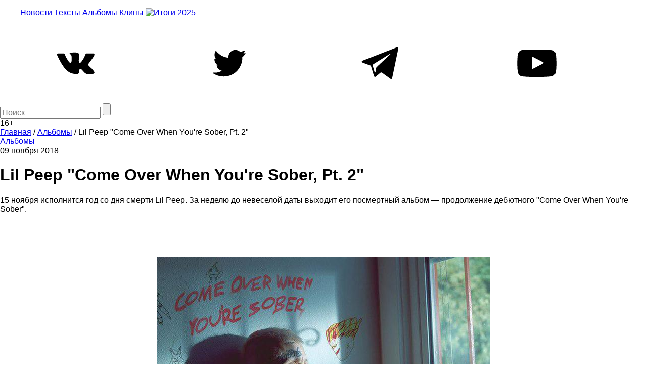

--- FILE ---
content_type: text/html; charset=utf-8
request_url: https://www.google.com/recaptcha/api2/aframe
body_size: 250
content:
<!DOCTYPE HTML><html><head><meta http-equiv="content-type" content="text/html; charset=UTF-8"></head><body><script nonce="EMEjV0eBAKsFeEs2EtBjAQ">/** Anti-fraud and anti-abuse applications only. See google.com/recaptcha */ try{var clients={'sodar':'https://pagead2.googlesyndication.com/pagead/sodar?'};window.addEventListener("message",function(a){try{if(a.source===window.parent){var b=JSON.parse(a.data);var c=clients[b['id']];if(c){var d=document.createElement('img');d.src=c+b['params']+'&rc='+(localStorage.getItem("rc::a")?sessionStorage.getItem("rc::b"):"");window.document.body.appendChild(d);sessionStorage.setItem("rc::e",parseInt(sessionStorage.getItem("rc::e")||0)+1);localStorage.setItem("rc::h",'1769054393768');}}}catch(b){}});window.parent.postMessage("_grecaptcha_ready", "*");}catch(b){}</script></body></html>